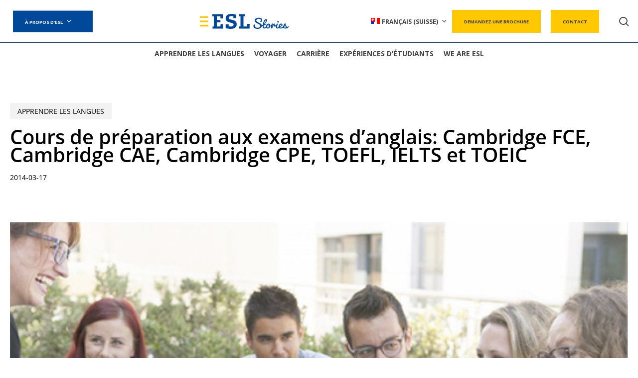

--- FILE ---
content_type: image/svg+xml
request_url: https://fr.blog.esl.ch/wp-content/uploads/2025/07/ESL-logo-white.svg
body_size: 1251
content:
<?xml version="1.0" encoding="UTF-8"?>
<svg xmlns="http://www.w3.org/2000/svg" xmlns:xlink="http://www.w3.org/1999/xlink" version="1.1" id="Calque_1" x="0px" y="0px" viewBox="0 0 117.9 35.3" style="enable-background:new 0 0 117.9 35.3;" xml:space="preserve">
<style type="text/css">
	.st0{fill:#FFFFFF;}
	.st1{fill:#FFFFFD;}
</style>
<polygon class="st0" points="49.1,24 54.9,24 54.5,34.7 30,34.7 30,29.7 33.1,29.7 33.1,5.5 29.6,5.5 29.6,0.6 54.4,0.6 54.7,10.6   48.8,10.6 48.5,5.5 40.2,5.5 40.2,14.5 48.8,14.5 48.8,19.8 40.2,19.8 40.2,29.7 48.7,29.7 "></polygon>
<polygon class="st0" points="112,23.6 117.9,23.6 117.5,34.7 93.1,34.7 93.1,29.7 96.2,29.7 96.2,5.5 93.1,5.5 93.1,0.6 106.3,0.6   106.3,5.5 103.3,5.5 103.3,29.7 111.7,29.7 "></polygon>
<g>
	<path class="st0" d="M79.3,5.8C78,5.4,76.4,5,74.7,5c-4.7,0-6.2,2.4-6.2,4.3c0,2.5,1.8,3.2,4,3.8l4.1,1c5,1.3,10.6,2.9,10.6,10   c0,6.5-4.4,11.2-14.1,11.2c-3.8,0-7.7-0.4-12.2-1.9v-9H68v4.5c1.8,0.7,3.8,0.9,5.8,0.9c4.2,0,6-2,6-4.6c0-1.8-1-3-5.6-4.2l-3.8-1   c-7-1.8-9.4-4.5-9.4-9.8C61,4.8,64.8,0,74.5,0c4.1,0,8.3,0.7,11.2,1.8v8.1h-6.4V5.8z"></path>
</g>
<rect y="5.5" class="st0" width="19.7" height="3.9"></rect>
<rect y="15.6" class="st1" width="19.7" height="3.9"></rect>
<rect y="25.8" class="st0" width="19.7" height="3.9"></rect>
</svg>


--- FILE ---
content_type: text/javascript
request_url: https://fr.blog.esl.ch/wp-content/themes/esl-salient-child/js/scripts.js?ver=1.0
body_size: 1571
content:
// This file is completely new and does not overwrite other JS file from parent theme
(function ($, window, document, undefined) {
	// Add google meta info to ALL the URLs inside any POST, to track clicks
	function addGoogleMeta() {
		$('.post-area a[href*="www.esl"]').each(function () {
			const domain = window.location.hostname;
			const link = this.href;

			const market = document.head.querySelector('meta[property="og:locale"]').content;
			const country = market.length > 4 ? market.slice(-2) : market;

			const date = document.head.querySelector('meta[property="article:published_time"]').content;
			const month = date.substr(5, 2);
			const year = date.substr(0, 4);

			const parent = $('.current-post-ancestor a')[0].innerText.toLowerCase();
			const category = parent.replace(/ /g, "-");

			const postTitle = document.title.substring(0, 20).toLowerCase();
			const title = postTitle.replace(/ /g, "-");

			const newLink = link + "?utm_source=" + domain + "&utm_medium=referral&utm_campaign=blog-" + country + "-" + category + "-" + month + "-" + year + "-" + title;
			// Replace previous link with the new one with Google needed info
			this.href = newLink;
		});
	}

	//remove author bio links and gravatar icon
	function removeAuthorHrefAndAvatar() {
		//home page featured post - remove author and avatar
		$('.grav-wrap').remove();
		//remove author link references on archives and home page
	}
	/*change featured post title on home page from h2 to h1 */
	function changeHTMLTag()
    {
		var els = document.querySelectorAll('.large-featured-post-title');
        for (var i = 0; i < els.length ; i++) {
            els[i].outerHTML = '<h1>' + els[i].innerHTML + '</h1>';
        }
    }
	
	// Functions executed once the page is completely loaded
	$(window).load(function () {

		addGoogleMeta();
		removeAuthorHrefAndAvatar();
		changeHTMLTag();
	});

})(jQuery, window, document);
